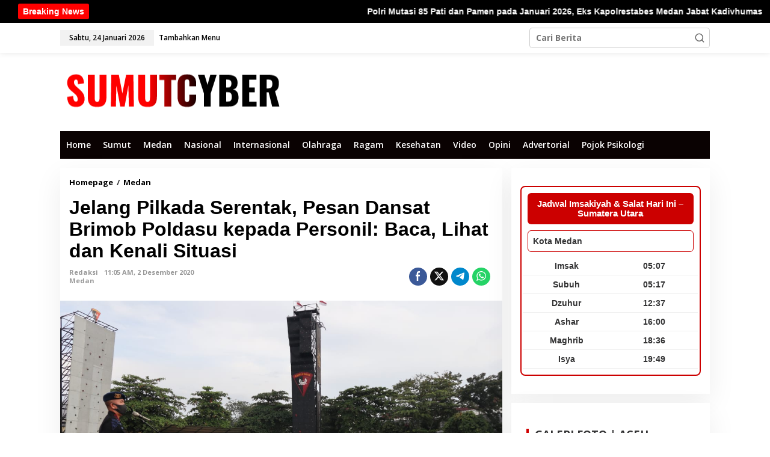

--- FILE ---
content_type: text/html; charset=utf-8
request_url: https://www.google.com/recaptcha/api2/aframe
body_size: 267
content:
<!DOCTYPE HTML><html><head><meta http-equiv="content-type" content="text/html; charset=UTF-8"></head><body><script nonce="7i3Q3z2xWNlTjMEun7os0Q">/** Anti-fraud and anti-abuse applications only. See google.com/recaptcha */ try{var clients={'sodar':'https://pagead2.googlesyndication.com/pagead/sodar?'};window.addEventListener("message",function(a){try{if(a.source===window.parent){var b=JSON.parse(a.data);var c=clients[b['id']];if(c){var d=document.createElement('img');d.src=c+b['params']+'&rc='+(localStorage.getItem("rc::a")?sessionStorage.getItem("rc::b"):"");window.document.body.appendChild(d);sessionStorage.setItem("rc::e",parseInt(sessionStorage.getItem("rc::e")||0)+1);localStorage.setItem("rc::h",'1769264048081');}}}catch(b){}});window.parent.postMessage("_grecaptcha_ready", "*");}catch(b){}</script></body></html>

--- FILE ---
content_type: application/javascript; charset=utf-8
request_url: https://fundingchoicesmessages.google.com/f/AGSKWxWj9t8tdIIWmGartQDeMv_QK_TXZ0kvYAQ-11q5laUT7au7kGb66Y_PZhdVzBzc2fvhZs8OTz4i4HOrpCzV_18HckPpOUlF5tYL-5RJwXnWCKCkZH2IvrOvSs-sOWWBhBUP9B--RiGoHnA0jUEFMvUN33cMDTQItamyz8V5gC6LpC2NqlMPmPKqnoWa/_/adtonomy./ads/mpu?/adlayer./AdForm_trackpoint./delivery.php?pool_id=
body_size: -1289
content:
window['ad20b11e-a992-41a5-9580-7efa737e5a85'] = true;